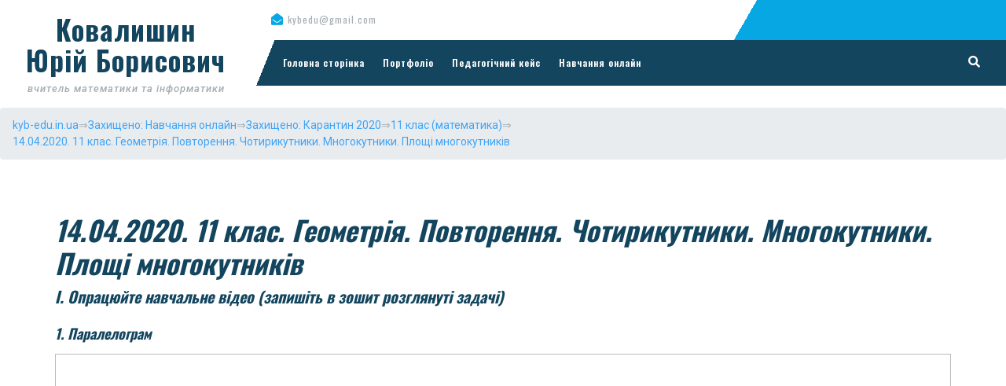

--- FILE ---
content_type: text/html; charset=UTF-8
request_url: https://kyb-edu.in.ua/?page_id=684
body_size: 11254
content:
<!DOCTYPE html>

<html lang="uk">

<head>
	<meta charset="UTF-8">
	<meta name="viewport" content="width=device-width">
	<title>14.04.2020. 11 клас. Геометрія. Повторення. Чотирикутники. Многокутники. Площі многокутників &#8211; Ковалишин Юрій Борисович</title>
<meta name='robots' content='max-image-preview:large' />
	<style>img:is([sizes="auto" i], [sizes^="auto," i]) { contain-intrinsic-size: 3000px 1500px }</style>
	<link rel='dns-prefetch' href='//fonts.googleapis.com' />
<link rel="alternate" type="application/rss+xml" title="Ковалишин Юрій Борисович &raquo; стрічка" href="https://kyb-edu.in.ua/?feed=rss2" />
<link rel="alternate" type="application/rss+xml" title="Ковалишин Юрій Борисович &raquo; Канал коментарів" href="https://kyb-edu.in.ua/?feed=comments-rss2" />
<script type="text/javascript">
/* <![CDATA[ */
window._wpemojiSettings = {"baseUrl":"https:\/\/s.w.org\/images\/core\/emoji\/15.0.3\/72x72\/","ext":".png","svgUrl":"https:\/\/s.w.org\/images\/core\/emoji\/15.0.3\/svg\/","svgExt":".svg","source":{"concatemoji":"https:\/\/kyb-edu.in.ua\/wp-includes\/js\/wp-emoji-release.min.js?ver=6.7.4"}};
/*! This file is auto-generated */
!function(i,n){var o,s,e;function c(e){try{var t={supportTests:e,timestamp:(new Date).valueOf()};sessionStorage.setItem(o,JSON.stringify(t))}catch(e){}}function p(e,t,n){e.clearRect(0,0,e.canvas.width,e.canvas.height),e.fillText(t,0,0);var t=new Uint32Array(e.getImageData(0,0,e.canvas.width,e.canvas.height).data),r=(e.clearRect(0,0,e.canvas.width,e.canvas.height),e.fillText(n,0,0),new Uint32Array(e.getImageData(0,0,e.canvas.width,e.canvas.height).data));return t.every(function(e,t){return e===r[t]})}function u(e,t,n){switch(t){case"flag":return n(e,"\ud83c\udff3\ufe0f\u200d\u26a7\ufe0f","\ud83c\udff3\ufe0f\u200b\u26a7\ufe0f")?!1:!n(e,"\ud83c\uddfa\ud83c\uddf3","\ud83c\uddfa\u200b\ud83c\uddf3")&&!n(e,"\ud83c\udff4\udb40\udc67\udb40\udc62\udb40\udc65\udb40\udc6e\udb40\udc67\udb40\udc7f","\ud83c\udff4\u200b\udb40\udc67\u200b\udb40\udc62\u200b\udb40\udc65\u200b\udb40\udc6e\u200b\udb40\udc67\u200b\udb40\udc7f");case"emoji":return!n(e,"\ud83d\udc26\u200d\u2b1b","\ud83d\udc26\u200b\u2b1b")}return!1}function f(e,t,n){var r="undefined"!=typeof WorkerGlobalScope&&self instanceof WorkerGlobalScope?new OffscreenCanvas(300,150):i.createElement("canvas"),a=r.getContext("2d",{willReadFrequently:!0}),o=(a.textBaseline="top",a.font="600 32px Arial",{});return e.forEach(function(e){o[e]=t(a,e,n)}),o}function t(e){var t=i.createElement("script");t.src=e,t.defer=!0,i.head.appendChild(t)}"undefined"!=typeof Promise&&(o="wpEmojiSettingsSupports",s=["flag","emoji"],n.supports={everything:!0,everythingExceptFlag:!0},e=new Promise(function(e){i.addEventListener("DOMContentLoaded",e,{once:!0})}),new Promise(function(t){var n=function(){try{var e=JSON.parse(sessionStorage.getItem(o));if("object"==typeof e&&"number"==typeof e.timestamp&&(new Date).valueOf()<e.timestamp+604800&&"object"==typeof e.supportTests)return e.supportTests}catch(e){}return null}();if(!n){if("undefined"!=typeof Worker&&"undefined"!=typeof OffscreenCanvas&&"undefined"!=typeof URL&&URL.createObjectURL&&"undefined"!=typeof Blob)try{var e="postMessage("+f.toString()+"("+[JSON.stringify(s),u.toString(),p.toString()].join(",")+"));",r=new Blob([e],{type:"text/javascript"}),a=new Worker(URL.createObjectURL(r),{name:"wpTestEmojiSupports"});return void(a.onmessage=function(e){c(n=e.data),a.terminate(),t(n)})}catch(e){}c(n=f(s,u,p))}t(n)}).then(function(e){for(var t in e)n.supports[t]=e[t],n.supports.everything=n.supports.everything&&n.supports[t],"flag"!==t&&(n.supports.everythingExceptFlag=n.supports.everythingExceptFlag&&n.supports[t]);n.supports.everythingExceptFlag=n.supports.everythingExceptFlag&&!n.supports.flag,n.DOMReady=!1,n.readyCallback=function(){n.DOMReady=!0}}).then(function(){return e}).then(function(){var e;n.supports.everything||(n.readyCallback(),(e=n.source||{}).concatemoji?t(e.concatemoji):e.wpemoji&&e.twemoji&&(t(e.twemoji),t(e.wpemoji)))}))}((window,document),window._wpemojiSettings);
/* ]]> */
</script>

<style id='wp-emoji-styles-inline-css' type='text/css'>

	img.wp-smiley, img.emoji {
		display: inline !important;
		border: none !important;
		box-shadow: none !important;
		height: 1em !important;
		width: 1em !important;
		margin: 0 0.07em !important;
		vertical-align: -0.1em !important;
		background: none !important;
		padding: 0 !important;
	}
</style>
<link rel='stylesheet' id='wp-block-library-css' href='https://kyb-edu.in.ua/wp-includes/css/dist/block-library/style.min.css?ver=6.7.4' type='text/css' media='all' />
<style id='wp-block-library-theme-inline-css' type='text/css'>
.wp-block-audio :where(figcaption){color:#555;font-size:13px;text-align:center}.is-dark-theme .wp-block-audio :where(figcaption){color:#ffffffa6}.wp-block-audio{margin:0 0 1em}.wp-block-code{border:1px solid #ccc;border-radius:4px;font-family:Menlo,Consolas,monaco,monospace;padding:.8em 1em}.wp-block-embed :where(figcaption){color:#555;font-size:13px;text-align:center}.is-dark-theme .wp-block-embed :where(figcaption){color:#ffffffa6}.wp-block-embed{margin:0 0 1em}.blocks-gallery-caption{color:#555;font-size:13px;text-align:center}.is-dark-theme .blocks-gallery-caption{color:#ffffffa6}:root :where(.wp-block-image figcaption){color:#555;font-size:13px;text-align:center}.is-dark-theme :root :where(.wp-block-image figcaption){color:#ffffffa6}.wp-block-image{margin:0 0 1em}.wp-block-pullquote{border-bottom:4px solid;border-top:4px solid;color:currentColor;margin-bottom:1.75em}.wp-block-pullquote cite,.wp-block-pullquote footer,.wp-block-pullquote__citation{color:currentColor;font-size:.8125em;font-style:normal;text-transform:uppercase}.wp-block-quote{border-left:.25em solid;margin:0 0 1.75em;padding-left:1em}.wp-block-quote cite,.wp-block-quote footer{color:currentColor;font-size:.8125em;font-style:normal;position:relative}.wp-block-quote:where(.has-text-align-right){border-left:none;border-right:.25em solid;padding-left:0;padding-right:1em}.wp-block-quote:where(.has-text-align-center){border:none;padding-left:0}.wp-block-quote.is-large,.wp-block-quote.is-style-large,.wp-block-quote:where(.is-style-plain){border:none}.wp-block-search .wp-block-search__label{font-weight:700}.wp-block-search__button{border:1px solid #ccc;padding:.375em .625em}:where(.wp-block-group.has-background){padding:1.25em 2.375em}.wp-block-separator.has-css-opacity{opacity:.4}.wp-block-separator{border:none;border-bottom:2px solid;margin-left:auto;margin-right:auto}.wp-block-separator.has-alpha-channel-opacity{opacity:1}.wp-block-separator:not(.is-style-wide):not(.is-style-dots){width:100px}.wp-block-separator.has-background:not(.is-style-dots){border-bottom:none;height:1px}.wp-block-separator.has-background:not(.is-style-wide):not(.is-style-dots){height:2px}.wp-block-table{margin:0 0 1em}.wp-block-table td,.wp-block-table th{word-break:normal}.wp-block-table :where(figcaption){color:#555;font-size:13px;text-align:center}.is-dark-theme .wp-block-table :where(figcaption){color:#ffffffa6}.wp-block-video :where(figcaption){color:#555;font-size:13px;text-align:center}.is-dark-theme .wp-block-video :where(figcaption){color:#ffffffa6}.wp-block-video{margin:0 0 1em}:root :where(.wp-block-template-part.has-background){margin-bottom:0;margin-top:0;padding:1.25em 2.375em}
</style>
<style id='classic-theme-styles-inline-css' type='text/css'>
/*! This file is auto-generated */
.wp-block-button__link{color:#fff;background-color:#32373c;border-radius:9999px;box-shadow:none;text-decoration:none;padding:calc(.667em + 2px) calc(1.333em + 2px);font-size:1.125em}.wp-block-file__button{background:#32373c;color:#fff;text-decoration:none}
</style>
<style id='global-styles-inline-css' type='text/css'>
:root{--wp--preset--aspect-ratio--square: 1;--wp--preset--aspect-ratio--4-3: 4/3;--wp--preset--aspect-ratio--3-4: 3/4;--wp--preset--aspect-ratio--3-2: 3/2;--wp--preset--aspect-ratio--2-3: 2/3;--wp--preset--aspect-ratio--16-9: 16/9;--wp--preset--aspect-ratio--9-16: 9/16;--wp--preset--color--black: #000000;--wp--preset--color--cyan-bluish-gray: #abb8c3;--wp--preset--color--white: #ffffff;--wp--preset--color--pale-pink: #f78da7;--wp--preset--color--vivid-red: #cf2e2e;--wp--preset--color--luminous-vivid-orange: #ff6900;--wp--preset--color--luminous-vivid-amber: #fcb900;--wp--preset--color--light-green-cyan: #7bdcb5;--wp--preset--color--vivid-green-cyan: #00d084;--wp--preset--color--pale-cyan-blue: #8ed1fc;--wp--preset--color--vivid-cyan-blue: #0693e3;--wp--preset--color--vivid-purple: #9b51e0;--wp--preset--gradient--vivid-cyan-blue-to-vivid-purple: linear-gradient(135deg,rgba(6,147,227,1) 0%,rgb(155,81,224) 100%);--wp--preset--gradient--light-green-cyan-to-vivid-green-cyan: linear-gradient(135deg,rgb(122,220,180) 0%,rgb(0,208,130) 100%);--wp--preset--gradient--luminous-vivid-amber-to-luminous-vivid-orange: linear-gradient(135deg,rgba(252,185,0,1) 0%,rgba(255,105,0,1) 100%);--wp--preset--gradient--luminous-vivid-orange-to-vivid-red: linear-gradient(135deg,rgba(255,105,0,1) 0%,rgb(207,46,46) 100%);--wp--preset--gradient--very-light-gray-to-cyan-bluish-gray: linear-gradient(135deg,rgb(238,238,238) 0%,rgb(169,184,195) 100%);--wp--preset--gradient--cool-to-warm-spectrum: linear-gradient(135deg,rgb(74,234,220) 0%,rgb(151,120,209) 20%,rgb(207,42,186) 40%,rgb(238,44,130) 60%,rgb(251,105,98) 80%,rgb(254,248,76) 100%);--wp--preset--gradient--blush-light-purple: linear-gradient(135deg,rgb(255,206,236) 0%,rgb(152,150,240) 100%);--wp--preset--gradient--blush-bordeaux: linear-gradient(135deg,rgb(254,205,165) 0%,rgb(254,45,45) 50%,rgb(107,0,62) 100%);--wp--preset--gradient--luminous-dusk: linear-gradient(135deg,rgb(255,203,112) 0%,rgb(199,81,192) 50%,rgb(65,88,208) 100%);--wp--preset--gradient--pale-ocean: linear-gradient(135deg,rgb(255,245,203) 0%,rgb(182,227,212) 50%,rgb(51,167,181) 100%);--wp--preset--gradient--electric-grass: linear-gradient(135deg,rgb(202,248,128) 0%,rgb(113,206,126) 100%);--wp--preset--gradient--midnight: linear-gradient(135deg,rgb(2,3,129) 0%,rgb(40,116,252) 100%);--wp--preset--font-size--small: 13px;--wp--preset--font-size--medium: 20px;--wp--preset--font-size--large: 36px;--wp--preset--font-size--x-large: 42px;--wp--preset--spacing--20: 0.44rem;--wp--preset--spacing--30: 0.67rem;--wp--preset--spacing--40: 1rem;--wp--preset--spacing--50: 1.5rem;--wp--preset--spacing--60: 2.25rem;--wp--preset--spacing--70: 3.38rem;--wp--preset--spacing--80: 5.06rem;--wp--preset--shadow--natural: 6px 6px 9px rgba(0, 0, 0, 0.2);--wp--preset--shadow--deep: 12px 12px 50px rgba(0, 0, 0, 0.4);--wp--preset--shadow--sharp: 6px 6px 0px rgba(0, 0, 0, 0.2);--wp--preset--shadow--outlined: 6px 6px 0px -3px rgba(255, 255, 255, 1), 6px 6px rgba(0, 0, 0, 1);--wp--preset--shadow--crisp: 6px 6px 0px rgba(0, 0, 0, 1);}:where(.is-layout-flex){gap: 0.5em;}:where(.is-layout-grid){gap: 0.5em;}body .is-layout-flex{display: flex;}.is-layout-flex{flex-wrap: wrap;align-items: center;}.is-layout-flex > :is(*, div){margin: 0;}body .is-layout-grid{display: grid;}.is-layout-grid > :is(*, div){margin: 0;}:where(.wp-block-columns.is-layout-flex){gap: 2em;}:where(.wp-block-columns.is-layout-grid){gap: 2em;}:where(.wp-block-post-template.is-layout-flex){gap: 1.25em;}:where(.wp-block-post-template.is-layout-grid){gap: 1.25em;}.has-black-color{color: var(--wp--preset--color--black) !important;}.has-cyan-bluish-gray-color{color: var(--wp--preset--color--cyan-bluish-gray) !important;}.has-white-color{color: var(--wp--preset--color--white) !important;}.has-pale-pink-color{color: var(--wp--preset--color--pale-pink) !important;}.has-vivid-red-color{color: var(--wp--preset--color--vivid-red) !important;}.has-luminous-vivid-orange-color{color: var(--wp--preset--color--luminous-vivid-orange) !important;}.has-luminous-vivid-amber-color{color: var(--wp--preset--color--luminous-vivid-amber) !important;}.has-light-green-cyan-color{color: var(--wp--preset--color--light-green-cyan) !important;}.has-vivid-green-cyan-color{color: var(--wp--preset--color--vivid-green-cyan) !important;}.has-pale-cyan-blue-color{color: var(--wp--preset--color--pale-cyan-blue) !important;}.has-vivid-cyan-blue-color{color: var(--wp--preset--color--vivid-cyan-blue) !important;}.has-vivid-purple-color{color: var(--wp--preset--color--vivid-purple) !important;}.has-black-background-color{background-color: var(--wp--preset--color--black) !important;}.has-cyan-bluish-gray-background-color{background-color: var(--wp--preset--color--cyan-bluish-gray) !important;}.has-white-background-color{background-color: var(--wp--preset--color--white) !important;}.has-pale-pink-background-color{background-color: var(--wp--preset--color--pale-pink) !important;}.has-vivid-red-background-color{background-color: var(--wp--preset--color--vivid-red) !important;}.has-luminous-vivid-orange-background-color{background-color: var(--wp--preset--color--luminous-vivid-orange) !important;}.has-luminous-vivid-amber-background-color{background-color: var(--wp--preset--color--luminous-vivid-amber) !important;}.has-light-green-cyan-background-color{background-color: var(--wp--preset--color--light-green-cyan) !important;}.has-vivid-green-cyan-background-color{background-color: var(--wp--preset--color--vivid-green-cyan) !important;}.has-pale-cyan-blue-background-color{background-color: var(--wp--preset--color--pale-cyan-blue) !important;}.has-vivid-cyan-blue-background-color{background-color: var(--wp--preset--color--vivid-cyan-blue) !important;}.has-vivid-purple-background-color{background-color: var(--wp--preset--color--vivid-purple) !important;}.has-black-border-color{border-color: var(--wp--preset--color--black) !important;}.has-cyan-bluish-gray-border-color{border-color: var(--wp--preset--color--cyan-bluish-gray) !important;}.has-white-border-color{border-color: var(--wp--preset--color--white) !important;}.has-pale-pink-border-color{border-color: var(--wp--preset--color--pale-pink) !important;}.has-vivid-red-border-color{border-color: var(--wp--preset--color--vivid-red) !important;}.has-luminous-vivid-orange-border-color{border-color: var(--wp--preset--color--luminous-vivid-orange) !important;}.has-luminous-vivid-amber-border-color{border-color: var(--wp--preset--color--luminous-vivid-amber) !important;}.has-light-green-cyan-border-color{border-color: var(--wp--preset--color--light-green-cyan) !important;}.has-vivid-green-cyan-border-color{border-color: var(--wp--preset--color--vivid-green-cyan) !important;}.has-pale-cyan-blue-border-color{border-color: var(--wp--preset--color--pale-cyan-blue) !important;}.has-vivid-cyan-blue-border-color{border-color: var(--wp--preset--color--vivid-cyan-blue) !important;}.has-vivid-purple-border-color{border-color: var(--wp--preset--color--vivid-purple) !important;}.has-vivid-cyan-blue-to-vivid-purple-gradient-background{background: var(--wp--preset--gradient--vivid-cyan-blue-to-vivid-purple) !important;}.has-light-green-cyan-to-vivid-green-cyan-gradient-background{background: var(--wp--preset--gradient--light-green-cyan-to-vivid-green-cyan) !important;}.has-luminous-vivid-amber-to-luminous-vivid-orange-gradient-background{background: var(--wp--preset--gradient--luminous-vivid-amber-to-luminous-vivid-orange) !important;}.has-luminous-vivid-orange-to-vivid-red-gradient-background{background: var(--wp--preset--gradient--luminous-vivid-orange-to-vivid-red) !important;}.has-very-light-gray-to-cyan-bluish-gray-gradient-background{background: var(--wp--preset--gradient--very-light-gray-to-cyan-bluish-gray) !important;}.has-cool-to-warm-spectrum-gradient-background{background: var(--wp--preset--gradient--cool-to-warm-spectrum) !important;}.has-blush-light-purple-gradient-background{background: var(--wp--preset--gradient--blush-light-purple) !important;}.has-blush-bordeaux-gradient-background{background: var(--wp--preset--gradient--blush-bordeaux) !important;}.has-luminous-dusk-gradient-background{background: var(--wp--preset--gradient--luminous-dusk) !important;}.has-pale-ocean-gradient-background{background: var(--wp--preset--gradient--pale-ocean) !important;}.has-electric-grass-gradient-background{background: var(--wp--preset--gradient--electric-grass) !important;}.has-midnight-gradient-background{background: var(--wp--preset--gradient--midnight) !important;}.has-small-font-size{font-size: var(--wp--preset--font-size--small) !important;}.has-medium-font-size{font-size: var(--wp--preset--font-size--medium) !important;}.has-large-font-size{font-size: var(--wp--preset--font-size--large) !important;}.has-x-large-font-size{font-size: var(--wp--preset--font-size--x-large) !important;}
:where(.wp-block-post-template.is-layout-flex){gap: 1.25em;}:where(.wp-block-post-template.is-layout-grid){gap: 1.25em;}
:where(.wp-block-columns.is-layout-flex){gap: 2em;}:where(.wp-block-columns.is-layout-grid){gap: 2em;}
:root :where(.wp-block-pullquote){font-size: 1.5em;line-height: 1.6;}
</style>
<link rel='stylesheet' id='vw-dentist-font-css' href='//fonts.googleapis.com/css?family=PT+Sans%3A300%2C400%2C600%2C700%2C800%2C900%7CRoboto%3A100%2C100i%2C300%2C300i%2C400%2C400i%2C500%2C500i%2C700%2C700i%2C900%2C900i%7COswald%3A200%2C300%2C400%2C500%2C600%2C700%7COpen+Sans%7COverpass%7CStaatliches%7CMontserrat%3A100%2C100i%2C200%2C200i%2C300%2C300i%2C400%2C400i%2C500%2C500i%2C600%2C600i%2C700%2C700i%2C800%2C800i%2C900%2C900i%7CPlayball%3A300%2C400%2C600%2C700%2C800%2C900%7CAlegreya%3A300%2C400%2C600%2C700%2C800%2C900%7CJulius+Sans+One%7CArsenal%7CSlabo%7CLato%7COverpass+Mono%7CSource+Sans+Pro%7CRaleway%7CMerriweather%7CDroid+Sans%7CRubik%7CLora%7CUbuntu%7CCabin%7CArimo%7CPlayfair+Display%7CQuicksand%7CPadauk%7CMuli%7CInconsolata%7CBitter%7CPacifico%7CIndie+Flower%7CVT323%7CDosis%7CFrank+Ruhl+Libre%7CFjalla+One%7COxygen%7CArvo%7CNoto+Serif%7CLobster%7CCrimson+Text%7CYanone+Kaffeesatz%7CAnton%7CLibre+Baskerville%7CBree+Serif%7CGloria+Hallelujah%7CJosefin+Sans%7CAbril+Fatface%7CVarela+Round%7CVampiro+One%7CShadows+Into+Light%7CCuprum%7CRokkitt%7CVollkorn%7CFrancois+One%7COrbitron%7CPatua+One%7CAcme%7CSatisfy%7CJosefin+Slab%7CQuattrocento+Sans%7CArchitects+Daughter%7CRusso+One%7CMonda%7CRighteous%7CLobster+Two%7CHammersmith+One%7CCourgette%7CPermanent+Marker%7CCherry+Swash%7CCormorant+Garamond%7CPoiret+One%7CBenchNine%7CEconomica%7CHandlee%7CCardo%7CAlfa+Slab+One%7CAveria+Serif+Libre%7CCookie%7CChewy%7CGreat+Vibes%7CComing+Soon%7CPhilosopher%7CDays+One%7CKanit%7CShrikhand%7CTangerine%7CIM+Fell+English+SC%7CBoogaloo%7CBangers%7CFredoka+One%7CBad+Script%7CVolkhov%7CShadows+Into+Light+Two%7CMarck+Script%7CSacramento%7CUnica+One&#038;ver=6.7.4' type='text/css' media='all' />
<link rel='stylesheet' id='vw-dentist-block-style-css' href='https://kyb-edu.in.ua/wp-content/themes/vw-dentist/assets/css/blocks.css?ver=6.7.4' type='text/css' media='all' />
<link rel='stylesheet' id='vw-dentist-block-patterns-style-frontend-css' href='https://kyb-edu.in.ua/wp-content/themes/vw-dentist/inc/block-patterns/css/block-frontend.css?ver=6.7.4' type='text/css' media='all' />
<link rel='stylesheet' id='bootstrap-style-css' href='https://kyb-edu.in.ua/wp-content/themes/vw-dentist/assets/css/bootstrap.css?ver=6.7.4' type='text/css' media='all' />
<link rel='stylesheet' id='vw-dentist-basic-style-css' href='https://kyb-edu.in.ua/wp-content/themes/vw-dentist/style.css?ver=6.7.4' type='text/css' media='all' />
<style id='vw-dentist-basic-style-inline-css' type='text/css'>
body{max-width: 100%;}#slider img{opacity:0.5}#slider .carousel-caption, #slider .inner_carousel, #slider .inner_carousel h1{text-align:left; left:10%; right:50%;}.post-main-box{}@media screen and (max-width:575px) {#topbar{display:none;} }@media screen and (max-width:575px) {.header-fixed{display:none;} }@media screen and (max-width:575px) {#slider{display:none;} }@media screen and (max-width:575px) {.post-info{display:block;} }@media screen and (max-width:575px) {#sidebar{display:block;} }@media screen and (max-width:575px) {.scrollup i{display:block;} }
</style>
<link rel='stylesheet' id='font-awesome-css' href='https://kyb-edu.in.ua/wp-content/themes/vw-dentist/assets/css/fontawesome-all.css?ver=6.7.4' type='text/css' media='all' />
<link rel='stylesheet' id='dashicons-css' href='https://kyb-edu.in.ua/wp-includes/css/dashicons.min.css?ver=6.7.4' type='text/css' media='all' />
<script type="text/javascript" src="https://kyb-edu.in.ua/wp-includes/js/jquery/jquery.min.js?ver=3.7.1" id="jquery-core-js"></script>
<script type="text/javascript" src="https://kyb-edu.in.ua/wp-includes/js/jquery/jquery-migrate.min.js?ver=3.4.1" id="jquery-migrate-js"></script>
<script type="text/javascript" src="https://kyb-edu.in.ua/wp-content/themes/vw-dentist/assets/js/custom.js?ver=6.7.4" id="vw-dentist-custom-scripts-jquery-js"></script>
<link rel="https://api.w.org/" href="https://kyb-edu.in.ua/index.php?rest_route=/" /><link rel="alternate" title="JSON" type="application/json" href="https://kyb-edu.in.ua/index.php?rest_route=/wp/v2/pages/684" /><link rel="EditURI" type="application/rsd+xml" title="RSD" href="https://kyb-edu.in.ua/xmlrpc.php?rsd" />
<meta name="generator" content="WordPress 6.7.4" />
<link rel="canonical" href="https://kyb-edu.in.ua/?page_id=684" />
<link rel='shortlink' href='https://kyb-edu.in.ua/?p=684' />
<link rel="alternate" title="oEmbed (JSON)" type="application/json+oembed" href="https://kyb-edu.in.ua/index.php?rest_route=%2Foembed%2F1.0%2Fembed&#038;url=https%3A%2F%2Fkyb-edu.in.ua%2F%3Fpage_id%3D684" />
<link rel="alternate" title="oEmbed (XML)" type="text/xml+oembed" href="https://kyb-edu.in.ua/index.php?rest_route=%2Foembed%2F1.0%2Fembed&#038;url=https%3A%2F%2Fkyb-edu.in.ua%2F%3Fpage_id%3D684&#038;format=xml" />

<style type="text/css" id="ctypo-css">body.ctypo h1 { font-weight: 900; }</style>
<link rel="icon" href="https://kyb-edu.in.ua/wp-content/uploads/2019/04/cropped-kyb-ts1479842949-32x32.png" sizes="32x32" />
<link rel="icon" href="https://kyb-edu.in.ua/wp-content/uploads/2019/04/cropped-kyb-ts1479842949-192x192.png" sizes="192x192" />
<link rel="apple-touch-icon" href="https://kyb-edu.in.ua/wp-content/uploads/2019/04/cropped-kyb-ts1479842949-180x180.png" />
<meta name="msapplication-TileImage" content="https://kyb-edu.in.ua/wp-content/uploads/2019/04/cropped-kyb-ts1479842949-270x270.png" />
</head>

<body class="page-template-default page page-id-684 page-child parent-pageid-395 ctypo">

	<header role="banner">
		<a class="screen-reader-text skip-link" href="#maincontent">Skip to content</a>
		<div class="home-page-header">
			<div class="row m-0">
				<div class="col-lg-3 col-md-12">
					
<div class="logo">
	                              <p class="site-title"><a href="https://kyb-edu.in.ua/" rel="home">Ковалишин Юрій Борисович</a></p>
                                <p class="site-description">
        вчитель математики та інформатики      </p>
      </div>				</div>
				<div class="col-lg-9 col-md-12 p-0">
					      <div id="topbar">
      <div class="row m-0">
        <div class="col-lg-8 col-md-8">
                                <span><i class="fas fa-envelope-open"></i>kybedu@gmail.com</span>
                            </div>
        <div class="col-lg-4 col-md-4">
          <aside id="custom_html-2" class="widget_text widget widget_custom_html"><div class="textwidget custom-html-widget"><!-- APServer.org.ua lichylnyk -->
<script type='text/javascript'>
(function() {
var apsdoc=document;
var wd='0';
var r='';
var c=0;
apsdoc.cookie="a=1";
var s=screen;
var w=s.width;
if(apsdoc.cookie)c='1';
  var src='c.apserver.org.ua/?id=1502&t=1&js=1'+'&c='+c+'&wd='+wd+'&r='+escape(apsdoc.referrer.slice(7));
   var apc = document.createElement('script');
apc.type = 'text/javascript';
apc.async = true;
   apc.src = 'https://' + src;
   var s = document.getElementsByTagName('script')[0];
s.parentNode.insertBefore(apc, s);
 })();
</script></div></aside>        </div>
      </div>
    </div>
        				
<div id="header" class="menubar">
	<div class="header-menu close-sticky ">
		<div class="row m-0">
			<div class="col-lg-11 col-md-10 col-6">
									<div class="toggle-nav mobile-menu">
		    			<button role="tab" onclick="vw_dentist_menu_open_nav()" class="responsivetoggle"><i class="fas fa-bars"></i><span class="screen-reader-text">Open Button</span></button>
					</div>
								<div id="mySidenav" class="nav sidenav">
		          	<nav id="site-navigation" class="main-navigation" role="navigation" aria-label="Top Menu">
						<div class="main-menu clearfix"><ul id="menu-%d0%b2%d0%b5%d1%80%d1%85%d0%bd%d1%94-%d0%bc%d0%b5%d0%bd%d1%8e" class="clearfix mobile_nav"><li id="menu-item-19" class="menu-item menu-item-type-custom menu-item-object-custom menu-item-home menu-item-19"><a href="http://kyb-edu.in.ua/">Головна сторінка</a></li>
<li id="menu-item-48" class="menu-item menu-item-type-post_type menu-item-object-page menu-item-48"><a href="https://kyb-edu.in.ua/?page_id=45">Портфоліо</a></li>
<li id="menu-item-42" class="menu-item menu-item-type-post_type menu-item-object-page menu-item-has-children menu-item-42"><a href="https://kyb-edu.in.ua/?page_id=36">Педагогічний кейс</a>
<ul class="sub-menu">
	<li id="menu-item-116" class="menu-item menu-item-type-post_type menu-item-object-page menu-item-116"><a href="https://kyb-edu.in.ua/?page_id=102">Досягнення учнів</a></li>
	<li id="menu-item-119" class="menu-item menu-item-type-post_type menu-item-object-page menu-item-has-children menu-item-119"><a href="https://kyb-edu.in.ua/?page_id=117">Інформатика</a>
	<ul class="sub-menu">
		<li id="menu-item-134" class="menu-item menu-item-type-post_type menu-item-object-page menu-item-134"><a href="https://kyb-edu.in.ua/?page_id=120">Методичні рекомендації та програми для предмету “Інформатика”</a></li>
		<li id="menu-item-133" class="menu-item menu-item-type-post_type menu-item-object-page menu-item-133"><a href="https://kyb-edu.in.ua/?page_id=122">Критерії оцінювання</a></li>
		<li id="menu-item-132" class="menu-item menu-item-type-post_type menu-item-object-page menu-item-132"><a href="https://kyb-edu.in.ua/?page_id=124">Підручники з інформатики</a></li>
		<li id="menu-item-130" class="menu-item menu-item-type-post_type menu-item-object-page menu-item-130"><a href="https://kyb-edu.in.ua/?page_id=128">Педагогічний досвід</a></li>
		<li id="menu-item-258" class="menu-item menu-item-type-post_type menu-item-object-page menu-item-258"><a href="https://kyb-edu.in.ua/?page_id=238">На урок</a></li>
		<li id="menu-item-1931" class="menu-item menu-item-type-post_type menu-item-object-page menu-item-1931"><a href="https://kyb-edu.in.ua/?page_id=1929">Додаткові матеріали</a></li>
	</ul>
</li>
	<li id="menu-item-247" class="menu-item menu-item-type-post_type menu-item-object-page menu-item-has-children menu-item-247"><a href="https://kyb-edu.in.ua/?page_id=240">Математика</a>
	<ul class="sub-menu">
		<li id="menu-item-248" class="menu-item menu-item-type-post_type menu-item-object-page menu-item-248"><a href="https://kyb-edu.in.ua/?page_id=243">Підручники з математики</a></li>
		<li id="menu-item-734" class="menu-item menu-item-type-post_type menu-item-object-page menu-item-734"><a href="https://kyb-edu.in.ua/?page_id=725">Правила ведення зошитів</a></li>
	</ul>
</li>
</ul>
</li>
<li id="menu-item-275" class="menu-item menu-item-type-post_type menu-item-object-page current-page-ancestor menu-item-has-children menu-item-275"><a href="https://kyb-edu.in.ua/?page_id=37">Навчання онлайн</a>
<ul class="sub-menu">
	<li id="menu-item-2243" class="menu-item menu-item-type-post_type menu-item-object-page menu-item-2243"><a href="https://kyb-edu.in.ua/?page_id=2239">Дистанційне навчання</a></li>
	<li id="menu-item-1064" class="menu-item menu-item-type-post_type menu-item-object-page menu-item-1064"><a href="https://kyb-edu.in.ua/?page_id=1062">Карантин 2020-2021 н.р.</a></li>
	<li id="menu-item-280" class="menu-item menu-item-type-post_type menu-item-object-page current-page-ancestor menu-item-280"><a href="https://kyb-edu.in.ua/?page_id=277">Карантин 2019-2020 н.р.</a></li>
</ul>
</li>
</ul></div>			            <a href="javascript:void(0)" class="closebtn mobile-menu" onclick="vw_dentist_menu_close_nav()"><i class="fas fa-times"></i><span class="screen-reader-text">Close Button</span></a>
		          	</nav>
	        	</div>
			</div>
							<div class="col-lg-1 col-md-2 col-6">
					<div class="search-box">
		              <button type="button" data-toggle="modal" data-target="#myModal"><i class="fas fa-search"></i></button>
		            </div>
				</div>
					</div>
	</div>
	<div class="modal fade" id="myModal" tabindex="-1" role="dialog" aria-labelledby="myModalLabel">
	    <div class="modal-dialog" role="document">
	      <div class="modal-body">
	        <div class="serach_inner">
	          
<form role="search" method="get" class="search-form" action="https://kyb-edu.in.ua/">
	<label>
		<span class="screen-reader-text">Search for:</span>
		<input type="search" class="search-field" placeholder="Пошук" value="" name="s">
	</label>
	<input type="submit" class="search-submit" value="Шукати">
</form>	        </div>
	      </div>
	      <button type="button" class="close" data-dismiss="modal" aria-label="Close"><span aria-hidden="true">&times;</span></button>
	    </div>
	</div>
</div>				</div>
			</div>
		</div>
	</header>

		  	<div id="preloader">
		    <div id="status">
		      			        	<img src="https://kyb-edu.in.ua/wp-content/themes/vw-dentist/assets/images/two-way.gif" alt="" role="img"/>
		      			    </div>
	  	</div>
	
<div class="breadcrumb">
<span property="itemListElement" typeof="ListItem"><a property="item" typeof="WebPage" title="Перехід на головну сторінку" href="https://kyb-edu.in.ua" class="home" ><span property="name">kyb-edu.in.ua</span></a><meta property="position" content="1"></span>&rArr;<span property="itemListElement" typeof="ListItem"><a property="item" typeof="WebPage" title="Перейти до сторінки Захищено: Навчання онлайн." href="https://kyb-edu.in.ua/?page_id=37" class="post post-page" ><span property="name">Захищено: Навчання онлайн</span></a><meta property="position" content="2"></span>&rArr;<span property="itemListElement" typeof="ListItem"><a property="item" typeof="WebPage" title="Перейти до сторінки Захищено: Карантин 2020." href="https://kyb-edu.in.ua/?page_id=277" class="post post-page" ><span property="name">Захищено: Карантин 2020</span></a><meta property="position" content="3"></span>&rArr;<span property="itemListElement" typeof="ListItem"><a property="item" typeof="WebPage" title="Перейти до сторінки 11 клас (математика)." href="https://kyb-edu.in.ua/?page_id=395" class="post post-page" ><span property="name">11 клас (математика)</span></a><meta property="position" content="4"></span>&rArr;<span property="itemListElement" typeof="ListItem"><a property="item" typeof="WebPage" title="Перейти до сторінки 14.04.2020. 11 клас. Геометрія. Повторення. Чотирикутники. Многокутники. Площі многокутників." href="https://kyb-edu.in.ua/?page_id=684" class="post post-page current-item" aria-current="page"><span property="name">14.04.2020. 11 клас. Геометрія. Повторення. Чотирикутники. Многокутники. Площі многокутників</span></a><meta property="position" content="5"></span></div>



<main id="maincontent" role="main"> 
    <div class="middle-align container">
                        
<div class="content-vw">  
    <h1>14.04.2020. 11 клас. Геометрія. Повторення. Чотирикутники. Многокутники. Площі многокутників</h1>
  <div class="entry-content">
<h4 class="wp-block-heading">І. Опрацюйте навчальне відео (<em>запишіть в зошит розглянуті задачі</em>)</h4>



<h5 class="wp-block-heading">1. Паралелограм</h5>



<figure class="wp-block-embed-youtube aligncenter wp-block-embed is-type-video is-provider-youtube wp-embed-aspect-16-9 wp-has-aspect-ratio"><div class="wp-block-embed__wrapper">
<iframe title="Модуль 5. Планіметрія (частина 2). Заняття 6: Паралелограм" width="640" height="360" src="https://www.youtube.com/embed/jItIIRFLKWY?list=PLR8wzszIquegmUjByw6ww8Blqry6_P3Cp" frameborder="0" allow="accelerometer; autoplay; clipboard-write; encrypted-media; gyroscope; picture-in-picture; web-share" referrerpolicy="strict-origin-when-cross-origin" allowfullscreen></iframe>
</div></figure>



<h5 class="wp-block-heading">2. Трапеція</h5>



<figure class="wp-block-embed-youtube aligncenter wp-block-embed is-type-video is-provider-youtube wp-embed-aspect-16-9 wp-has-aspect-ratio"><div class="wp-block-embed__wrapper">
<iframe title="Модуль 5. Планіметрія (частина 2). Заняття 9: Трапеція" width="640" height="360" src="https://www.youtube.com/embed/3CqmI2Zl4-M?list=PLR8wzszIquegmUjByw6ww8Blqry6_P3Cp" frameborder="0" allow="accelerometer; autoplay; clipboard-write; encrypted-media; gyroscope; picture-in-picture; web-share" referrerpolicy="strict-origin-when-cross-origin" allowfullscreen></iframe>
</div></figure>



<h5 class="wp-block-heading">3. Правильні многокутники</h5>



<figure class="wp-block-embed-youtube aligncenter wp-block-embed is-type-video is-provider-youtube wp-embed-aspect-16-9 wp-has-aspect-ratio"><div class="wp-block-embed__wrapper">
<iframe title="Модуль 5. Планіметрія (частина 2). Заняття 10: Правильні многокутники" width="640" height="360" src="https://www.youtube.com/embed/1nFlGMUBrck?list=PLR8wzszIquegmUjByw6ww8Blqry6_P3Cp" frameborder="0" allow="accelerometer; autoplay; clipboard-write; encrypted-media; gyroscope; picture-in-picture; web-share" referrerpolicy="strict-origin-when-cross-origin" allowfullscreen></iframe>
</div></figure>



<h5 class="wp-block-heading">4. Вписані кути</h5>



<figure class="wp-block-embed-youtube aligncenter wp-block-embed is-type-video is-provider-youtube wp-embed-aspect-16-9 wp-has-aspect-ratio"><div class="wp-block-embed__wrapper">
<iframe loading="lazy" title="Модуль 12. Заняття 18: Вписані кути" width="640" height="360" src="https://www.youtube.com/embed/acEimdW_4uA?list=PLR8wzszIquegmUjByw6ww8Blqry6_P3Cp" frameborder="0" allow="accelerometer; autoplay; clipboard-write; encrypted-media; gyroscope; picture-in-picture; web-share" referrerpolicy="strict-origin-when-cross-origin" allowfullscreen></iframe>
</div></figure>



<h5 class="wp-block-heading">5. Вписані і описані чотирикутники</h5>



<figure class="wp-block-embed-youtube aligncenter wp-block-embed is-type-video is-provider-youtube wp-embed-aspect-16-9 wp-has-aspect-ratio"><div class="wp-block-embed__wrapper">
<iframe loading="lazy" title="Модуль 12. Заняття 19: Вписані і описані чотирикутники" width="640" height="360" src="https://www.youtube.com/embed/8la95C385z8?list=PLR8wzszIquegmUjByw6ww8Blqry6_P3Cp" frameborder="0" allow="accelerometer; autoplay; clipboard-write; encrypted-media; gyroscope; picture-in-picture; web-share" referrerpolicy="strict-origin-when-cross-origin" allowfullscreen></iframe>
</div></figure>
</div>
    <div class="clearfix"></div>
</div>            </div>
</main>



<footer role="contentinfo">
    <div  id="footer" class="copyright-wrapper">
        <div class="container">
                        <div class="row">
                <div class="footer_hide col-xs-12 footer-block">
                                  </div>
                <div class="footer_hide col-xs-12 footer-block">
                                    </div>
                <div class="footer_hide col-xs-12 col-xs-12 footer-block">
                                    </div>
                <div class="footer_hide col-xs-12 footer-block">
                                    </div>
            </div>
        </div>
    </div>
    <div id="footer-2">
      	<div class="copyright container">
            <p><a href=https://www.vwthemes.com/themes/free-dentist-wordpress-theme/>Dentist WordPress Theme</a> KYB</p>
                                                <a href="#" class="scrollup"><i class="fas fa-long-arrow-alt-up"></i><span class="screen-reader-text">Scroll Up</span></a>
                                  	</div>
      	<div class="clear"></div>
    </div>
</footer>

    <script type="text/javascript" src="https://kyb-edu.in.ua/wp-content/themes/vw-dentist/assets/js/bootstrap.js?ver=6.7.4" id="bootstrap-js-js"></script>
<script type="text/javascript" src="https://kyb-edu.in.ua/wp-content/themes/vw-dentist/assets/js/jquery.superfish.js?ver=6.7.4" id="jquery-superfish-js"></script>



    </body>
</html>

<!-- Page cached by LiteSpeed Cache 7.7 on 2026-01-29 00:40:36 -->

--- FILE ---
content_type: text/css
request_url: https://kyb-edu.in.ua/wp-content/themes/vw-dentist/inc/block-patterns/css/block-frontend.css?ver=6.7.4
body_size: 127
content:
.main-banner, .features-outer-box{
  width: auto;
  height: auto;
}
figure.aligncenter.size-large.is-resized, .wp-block-buttons.aligncenter{
  border: none !important;
}
/*Banner section*/
.main-banner .wp-block-column.is-vertically-aligned-center {
  position: relative;
  left: 11%;
}
.main-banner h4 {
  font-size: 16px !important;
  letter-spacing: 1px;
  font-weight: 400;
  background-color: #13455e;
  max-width: 100%;
  width: max-content;
  padding: 10px !important;
}
.main-banner h4:after {
  content: "";
  width: 0;
  height: 0;
  border-bottom: 39px solid #13455e;
  border-right: 26px solid transparent;
  position: absolute;
  margin-top: -10px;
  margin-left: 10px;
}
.main-banner a.wp-block-button__link {
  font-family: "Oswald";
}
.main-banner a.wp-block-button__link:hover {
  background: #07a7e3 !important;
}
/*Features section*/
.features-outer-box{
  max-width: 1140px !important;
  margin: 0 auto !important;
}
.features-outer-box h5 {
  font-size: 16px !important;
  letter-spacing: 1px;
  font-weight: 400;
  background-color: #13455e;
  max-width: 100%;
  width: max-content;
  padding: 10px !important;
  margin: 0 auto !important;
}
.features-outer-box h5:after {
  content: "";
  width: 0;
  height: 0;
  border-bottom: 39px solid #13455e;
  border-right: 26px solid transparent;
  position: absolute;
  margin-top: -10px;
  margin-left: 10px;
}
.features-outer-box h3.has-text-align-center{
  font-size: 20px !important;
}
.features-outer-box a.wp-block-button__link {
  background-color: transparent;
  padding: 0;
  font-family: "Oswald";
  font-weight: normal;
  font-size: 15px;
}
.features-outer-box a.wp-block-button__link:hover {
  background-color: transparent;
  color: #32dac3 !important;
}
.features-outer-box a.wp-block-button__link:after {
  content: "\f30b";
  font-family: 'Font Awesome 5 Free';
  font-weight: 900;
  color: #07a7e3;
  margin-left: 10px;
  font-size: 18px;
}
@media screen and (max-width:767px) {
  .wp-block-columns.alignwide{
    margin: 0;
  }
  .main-banner .wp-block-column.is-vertically-aligned-center {
    position: static;
  }
}